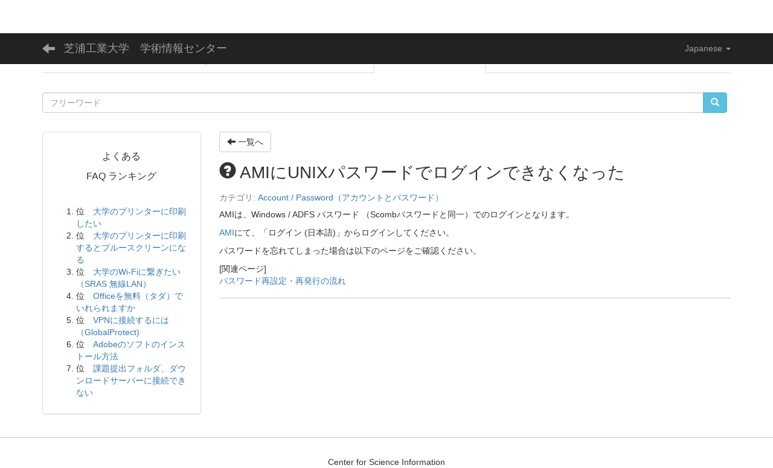

--- FILE ---
content_type: text/html; charset=UTF-8
request_url: https://web.sic.shibaura-it.ac.jp/faqs/faq_questions/view/74/65ef90359be33a1a793c2471b5cb4465?frame_id=163
body_size: 4322
content:
<!DOCTYPE html>
<html lang="ja" ng-app="NetCommonsApp">
	<head>
		<meta charset="utf-8">
		<meta http-equiv="X-UA-Compatible" content="IE=edge">
		<meta name="viewport" content="width=device-width, initial-scale=1">

		<title>質問集（FAQ） - 芝浦工業大学　学術情報センター</title>

		<link href="/nc_favicon.ico?1569576300" type="image/x-icon" rel="icon"/><link href="/nc_favicon.ico?1569576300" type="image/x-icon" rel="shortcut icon"/><meta name="description" content="Shibaura Institute of Technology,Center for Science Information"/><meta name="keywords" content="Shibaura Institute of Technology,Center for Science Information"/><meta name="robots" content="index,follow"/><meta name="copyright" content="Copyright © 2016"/><meta name="author" content="SIC"/>
	<link rel="stylesheet" type="text/css" href="/components/bootstrap/dist/css/bootstrap.min.css?1550073338"/>
	<link rel="stylesheet" type="text/css" href="/components/eonasdan-bootstrap-datetimepicker/build/css/bootstrap-datetimepicker.min.css?1488292322"/>
	<link rel="stylesheet" type="text/css" href="/net_commons/css/style.css?1570341545"/>
<link rel="stylesheet" type="text/css" href="/likes/css/style.css?1565562713"/><link rel="stylesheet" type="text/css" href="/workflow/css/style.css?1569243760"/><link rel="stylesheet" type="text/css" href="/categories/css/style.css?1565449450"/><link rel="stylesheet" type="text/css" href="/pages/css/style.css?1570513657"/><link rel="stylesheet" type="text/css" href="/boxes/css/style.css?1570403665"/><link rel="stylesheet" type="text/css" href="/faqs/css/style.css?1565481192"/><link rel="stylesheet" type="text/css" href="/menus/css/style.css?1567342951"/><link rel="stylesheet" type="text/css" href="/topics/css/style.css?1569227885"/><link rel="stylesheet" type="text/css" href="/plugin_manager/css/style.css?1569757544"/><link rel="stylesheet" type="text/css" href="/frames/css/style.css?1565518671"/><link rel="stylesheet" type="text/css" href="/users/css/style.css?1570354579"/><link rel="stylesheet" type="text/css" href="/user_attributes/css/style.css?1569244282"/><link rel="stylesheet" type="text/css" href="/wysiwyg/css/style.css?1569722669"/>
	<link rel="stylesheet" type="text/css" href="/css/bootstrap.min.css?1570524708"/>
	<link rel="stylesheet" type="text/css" href="/theme/Default/css/style.css?1570524708"/>

	<script type="text/javascript" src="/components/jquery/dist/jquery.min.js?1556745568"></script>
	<script type="text/javascript" src="/components/bootstrap/dist/js/bootstrap.min.js?1550073338"></script>
	<script type="text/javascript" src="/components/angular/angular.min.js?1552304448"></script>
	<script type="text/javascript" src="/components/angular-animate/angular-animate.js?1552304448"></script>
	<script type="text/javascript" src="/components/angular-bootstrap/ui-bootstrap-tpls.min.js?1485610379"></script>
	<script type="text/javascript" src="/net_commons/js/base.js?1570341545"></script>

<script>
NetCommonsApp.constant('NC3_URL', '');
NetCommonsApp.constant('LOGIN_USER', {"id":null});
NetCommonsApp.constant('TITLE_ICON_URL', '');
</script>


<script type="text/javascript" src="/likes/js/likes.js?1565562713"></script><script type="text/javascript" src="/boxes/js/boxes.js?1570403665"></script><script type="text/javascript" src="/menus/js/menus.js?1567342951"></script><script type="text/javascript" src="/topics/js/topics.js?1569227885"></script><script type="text/javascript" src="/users/js/users.js?1570354579"></script><script type="text/x-mathjax-config">
//<![CDATA[
MathJax.Hub.Config({
	skipStartupTypeset: true,
	tex2jax: {
		inlineMath: [['$$','$$'], ['\\\\(','\\\\)']],
		displayMath: [['\\\\[','\\\\]']]
	},
	asciimath2jax: {
		delimiters: [['$$','$$']]
	}
});

//]]>
</script><script type="text/javascript" src="/components/MathJax/MathJax.js?config=TeX-MML-AM_CHTML"></script><script type="text/javascript">
//<![CDATA[
$(document).ready(function(){
	MathJax.Hub.Queue(['Typeset', MathJax.Hub, 'nc-container']);
});

//]]>
</script>	</head>

	<body class=" body-nologgedin" ng-controller="NetCommons.base">
		
		

<header id="nc-system-header" class="nc-system-header-nologgedin">
	<nav class="navbar navbar-inverse navbar-fixed-top" role="navigation">
		<div class="container clearfix text-nowrap">
			<div class="navbar-header">
				<button type="button" class="navbar-toggle" data-toggle="collapse" data-target="#nc-system-header-navbar">
					<span class="sr-only">Toggle navigation</span>
					<span class="icon-bar"></span>
					<span class="icon-bar"></span>
					<span class="icon-bar"></span>
				</button>

									<a href="/otoiawase/page_20190118012300" class="nc-page-refresh pull-left visible-xs navbar-brand"><span class="glyphicon glyphicon-arrow-left"> </span></a>					<a href="/otoiawase/page_20190118012300" class="nc-page-refresh pull-left hidden-xs navbar-brand"><span class="glyphicon glyphicon-arrow-left"> </span></a>				
				<a href="/" class="navbar-brand">芝浦工業大学　学術情報センター</a>			</div>
			<div id="nc-system-header-navbar" class="navbar-collapse collapse">
				<ul class="nav navbar-nav navbar-right">
											<li class="dropdown">
							
<a href="#" class="dropdown-toggle" data-toggle="dropdown" role="button" aria-haspopup="true" aria-expanded="false">
	Japanese <span class="caret"></span>
</a>
<ul class="dropdown-menu">
			<li>
						<a href="?frame_id=163&amp;lang=ja">
				Japanese			</a>
		</li>
			<li>
						<a href="?frame_id=163&amp;lang=en">
				English			</a>
		</li>
	</ul>
						</li>
					
					
					
					
					
																	<li>
													</li>
					
				</ul>
			</div>
		</div>
	</nav>
</header>


<div id="loading" class="nc-loading" ng-show="sending" ng-cloak>
	<img src="/net_commons/img/loading.svg?1570341545" alt=""/></div>

		<main id="nc-container" class="container" ng-init="hashChange()">
			
<header id="container-header">
	
<div class="boxes-1">
	<div id="box-17">
<section class="frame panel-none nc-content plugin-menus">
	
	<div class="panel-body block">
		
<nav ng-controller="MenusController">

<nav class="menu-header navbar-default">
	<div class="clearfix">
		<button type="button" class="btn btn-default visible-xs-block pull-right navbar-toggle"
				data-toggle="collapse" data-target="#menus-4487" aria-expanded="false">
			<span class="icon-bar"></span>
			<span class="icon-bar"></span>
			<span class="icon-bar"></span>
		</button>
	</div>

	<div id="menus-4487" class="collapse navbar-collapse">
		<div class="hidden-xs">
			<ul class="list-group nav nav-tabs nav-justified menu-header-tabs" role="tablist">
				<li ng-click="linkClick('MenuFramesPageHeader448743')"><a href="/" id="MenuFramesPageHeader448743" title="ホーム" class="clearfix"><span>ホーム</span></a></li><li ng-click="linkClick('MenuFramesPageHeader4487370')"><a href="/page_20190913012606" id="MenuFramesPageHeader4487370" title="良く使うガイドとリンク" class="clearfix"><span>良く使うガイドとリンク</span></a></li><li ng-click="linkClick('MenuFramesPageHeader4487145')"><a href="/3554126bda3ed7e7df6a785c1552bee2" id="MenuFramesPageHeader4487145" title="サービス" class="clearfix"><span>サービス</span></a></li><li class="active" ng-click="linkClick('MenuFramesPageHeader4487146')"><a href="/otoiawase" id="MenuFramesPageHeader4487146" title="お問い合わせ" class="clearfix"><span>お問い合わせ</span></a></li><li ng-click="linkClick('MenuFramesPageHeader4487147')"><a href="/671c4367bbae9e87efd715917c8c4f07" id="MenuFramesPageHeader4487147" title="学情センターについて" class="clearfix"><span>学情センターについて</span></a></li><li ng-click="linkClick('MenuFramesPageHeader4487913')"><a href="/Scomb_news" id="MenuFramesPageHeader4487913" title="ScombZのお知らせ" class="clearfix"><span>ScombZのお知らせ</span></a></li>			</ul>
		</div>

		<div class="visible-xs-block">
			<div class="list-group"><a href="/" id="MenuFramesPageMajor448743" class="list-group-item clearfix menu-tree-0"><span class="pull-left">ホーム</span><span class="pull-right"></span></a><a href="/page_20190913012606" id="MenuFramesPageMajor4487370" class="list-group-item clearfix menu-tree-0"><span class="pull-left">良く使うガイドとリンク</span><span class="pull-right"></span></a><a href="/3554126bda3ed7e7df6a785c1552bee2" id="MenuFramesPageMajor4487145" class="list-group-item clearfix menu-tree-0"><span class="pull-left">サービス</span><span class="pull-right"></span></a><a href="/otoiawase" id="MenuFramesPageMajor4487146" class="list-group-item clearfix menu-tree-0"><span class="pull-left">お問い合わせ</span><span class="pull-right"></span></a><a href="/671c4367bbae9e87efd715917c8c4f07" id="MenuFramesPageMajor4487147" class="list-group-item clearfix menu-tree-0"><span class="pull-left">学情センターについて</span><span class="pull-right"></span></a><a href="/Scomb_news" id="MenuFramesPageMajor4487913" class="list-group-item clearfix menu-tree-0"><span class="pull-left">ScombZのお知らせ</span><span class="pull-right"></span></a></div>		</div>
	</div>
</nav>


</nav>

	</div>
</section>

<section class="frame panel-none nc-content plugin-searches">
	
	<div class="panel-body block">
		
<header>
	<form action="/searches/searches/search" ng-submit="submit($event)" novalidate="novalidate" id="searchForm" method="get" accept-charset="utf-8">		<input type="hidden" name="frame_id" value="4501" id="frame_id"/>
		<div class="input-group">
			<input name="keyword" placeholder="フリーワード" ng-model="SimpleSearch" ng-init="SimpleSearch=&#039;&#039;" ng-value="SimpleSearch" ng-class="{&quot;allow-submit&quot;: SimpleSearch}" class="form-control" type="text" id="keyword"/><div class="has-error"></div>			<span class="input-group-btn">
				<button class="btn btn-info btn-workflow" type="submit"><span class="glyphicon glyphicon-search" aria-hidden="true"></span> <span class="hidden">検索</span></button>			</span>
		</div>
	</form></header>	</div>
</section>
</div></div>
</header>

			<div class="row">
				<div id="container-main" role="main" class="col-md-9 col-md-push-3">
<section id="frame-163" class="frame panel-none nc-content plugin-faqs">
	
	<div class="panel-body block">
		
<article class="nc-content-list">
	<header class="clearfix">
		<div class="pull-left">
			<a href="/otoiawase/page_20190118012300?frame_id=163" class="btn btn-default nc-btn-style"><span class="glyphicon glyphicon-arrow-left" aria-hidden="true"></span> <span class="hidden-xs">一覧へ</span></a>		</div>

			</header>

	<h1 class="clearfix">
		<span class="glyphicon glyphicon-question-sign" aria-hidden="true"> </span>

		AMIにUNIXパスワードでログインできなくなった	</h1>

			<div class="text-muted faqs-category">
			カテゴリ:
			<a href="/faqs/faq_questions/index/74/category_id:187?frame_id=163">Account / Password（アカウントとパスワード）</a>		</div>
	
	<article>
		<p>AMIは、Windows / ADFS パスワード （Scombパスワードと同一）でのログインとなります。</p>
<p><a href="https://ami.sic.shibaura-it.ac.jp">AMI</a>にて、「ログイン (日本語)」からログインしてください。</p>
<p>パスワードを忘れてしまった場合は以下のページをご確認ください。</p>
<p>[関連ページ]<br /><a href="https://nc3web00.sic.shibaura-it.ac.jp/PS_resetting">パスワード再設定・再発行の流れ</a></p>	</article>

	<footer>
			</footer>
</article>
	</div>
</section>
</div>
				
<div id="container-major" class="col-md-3 col-md-pull-9">
	
<div class="boxes-2">
	<div id="box-1067">
<section class="frame panel panel-default nc-content plugin-announcements">
	
	<div class="panel-body block">
		

	<article>
		<h3 style="text-align:center;">よくある</h3>
<h3 style="text-align:center;">FAQ ランキング</h3>
<p style="text-align:left;"> </p>
<ol><li style="text-align:left;">位　<a href="/faqs/faq_questions/view/74/66ec1abf0f911707ac0d65a27653beab?frame_id=163">大学のプリンターに印刷したい</a></li>
<li style="text-align:left;">位　<a href="/faqs/faq_questions/view/74/ee517c48bb07dacfcc0b815a53276e73?frame_id=163">大学のプリンターに印刷するとブルースクリーンになる</a></li>
<li style="text-align:left;">位　<a href="/faqs/faq_questions/view/74/271107cbd557600b2d6adca77af1140a?frame_id=163">大学のWi-Fiに繋ぎたい（SRAS 無線LAN）</a></li>
<li style="text-align:left;">位　<a href="/faqs/faq_questions/view/74/663bf800b6e5ba3e9a2777949dae4326?frame_id=163">Officeを無料（タダ）でいれられますか</a></li>
<li style="text-align:left;">位　<a href="/faqs/faq_questions/view/74/addad0dc1642bc4ebe71f4d6ca0bb402?frame_id=163">VPNに接続するには（GlobalProtect)</a></li>
<li style="text-align:left;">位　<a href="/faqs/faq_questions/view/74/6f8a07b88b12a8530b016ca6eb76e595?frame_id=163">Adobeのソフトのインストール方法</a></li>
<li style="text-align:left;">位　<a href="/faqs/faq_questions/view/74/300ba196fddaa803c21cb1f8cafc6bbd?frame_id=163">課題提出フォルダ、ダウンロードサーバーに接続できない</a></li>
</ol>	</article>
	</div>
</section>
</div></div>
</div>


							</div>

					</main>

		<footer id="nc-system-footer" role="contentinfo">
	<div class="box-footer">
		<div class="copyright">Center for Science Information</div>
	</div>
</footer>

<script type="text/javascript">
$(function() {
	$(document).on('keypress', 'input:not(.allow-submit)', function(event) {
		return event.which !== 13;
	});
	$('article > blockquote').css('display', 'none');
	$('<button class="btn btn-default nc-btn-blockquote"><span class="glyphicon glyphicon-option-horizontal" aria-hidden="true"></span> </button>')
		.insertBefore('article > blockquote').on('click', function(event) {
			$(this).next('blockquote').toggle();
		});
});
</script>

			</body>
</html>


--- FILE ---
content_type: text/css; charset=UTF-8
request_url: https://web.sic.shibaura-it.ac.jp/plugin_manager/css/style.css?1569757544
body_size: 373
content:
/**
 * plugin_manager/css/style.css
 *
 * @author Shohei Nakajima <nakajimashouhei@gmail.com>
 * @link http://www.netcommons.org NetCommons Project
 * @license http://www.netcommons.org/license.txt NetCommons License
 */

ul.plugin-manager-autors-ul {
	margin-bottom: 0px;
	list-style-type: disc;
	padding-left: 16px;
}
ul.plugin-manager-autors-ul > li {
	padding-right: 16px;
}

.plugin-manager-list:first-child {
	margin-top: 4px;
}
.plugin-manager-list:last-child {
	margin-bottom: 4px;
}
.plugin-manager-list {
	margin-top: 16px;
	margin-bottom: 16px;
}
.plugin-manager-description {
	margin-bottom: 24px;
}

.plugin-checkbox-outer > .checkbox {
	width: 12em;
	margin-top: 0px;
	margin-bottom: 1em;
	float: left;
	white-space: nowrap;
}

.plugin-version {
	overflow-wrap : break-word;
}

--- FILE ---
content_type: application/javascript; charset=UTF-8
request_url: https://web.sic.shibaura-it.ac.jp/topics/js/topics.js?1569227885
body_size: 1260
content:
/**
 * @fileoverview Topics Javascript
 * @author nakajimashouhei@gmail.com (Shohei Nakajima)
 */


/**
 * TopicsController Javascript
 *
 * @param {string} Controller name
 * @param {function($scope)} Controller
 */
NetCommonsApp.controller('TopicSettingsController', ['$scope', function($scope) {

  /**
   * Initialize
   *
   * @return {void}
   */
  $scope.initialize = function(topics) {
    $scope.topics = angular.copy(topics);
  };

  /**
   * Initialize
   *
   * @return {void}
   */
  $scope.initBlocks = function(blocks, topicFramesBlock) {
    $scope.blocks = blocks;
    $scope.topicFramesBlock = topicFramesBlock['topicFramesBlock'];
  };

  /**
   * Initialize
   *
   * @return {void}
   */
  $scope.optionBlocks = function() {
    var pluginKey = $scope.topicFramesBlock.pluginKey + $scope.topicFramesBlock.roomId;

    if (angular.isDefined($scope.blocks[pluginKey])) {
      if (angular.isDefined($scope.blocks[pluginKey][$scope.blockKey])) {
        var blockKey = $scope.topicFramesBlock.blockKey;
      } else {
        var blockKey = null;
        angular.forEach($scope.blocks[pluginKey], function(value, key) {
          if (! blockKey) {
            blockKey = key;
          }
        });
      }

      $scope.topicFramesBlock.blockKey = $scope.blocks[pluginKey][blockKey];
      return $scope.blocks[pluginKey];
    } else {
      return null;
    }
  };

  /**
   * Radio click
   *
   * @return {void}
   */
  $scope.checked = function($event) {
    return Number($event.target.checked);
  };

  /**
   * Radio click
   *
   * @return {void}
   */
  $scope.selected = function($event) {
    if (! $event) {
      return;
    }
    return Number($event.target.value);
  };

}]);


/**
 * TopicsController Javascript
 *
 * @param {string} Controller name
 * @param {function($scope, $http)} Controller
 */
NetCommonsApp.controller('TopicsController',
    ['$scope', '$http', '$location', '$window', 'NC3_URL',
      function($scope, $http, $location, $window, NC3_URL) {

        /**
         * 新着データ
         */
        $scope.topics = [];

        /**
         * Initialize
         *
         * @return {void}
         */
        $scope.initialize = function(data) {
          $scope.named = data['named'];
          $scope.paging = data['paging'];
          $scope.params = data['params'];
        };

        /**
         * URLからデータ取得
         *
         * @return {void}
         */
        $scope.link = function($event) {
          $location.hash(
              'page:' + ($scope.paging['page']) + '&' + 'frame_id:' + $scope.params['frame_id']
          );
          $window.location.href = $event.target.href;
          $event.preventDefault();
        };

        /**
         * URLからデータ取得
         *
         * @return {void}
         */
        $scope.more = function(startPage, currentPage) {
          var url = '/topics/topics/index';
          if (! currentPage) {
            currentPage = ($scope.paging['page'] + 1);
          }
          if (! startPage) {
            startPage = currentPage;
          }
          angular.forEach($scope.named, function(value, key) {
            if (key === 'page' || key === 'startPage') {
            } else {
              url = url + '/' + key + ':' + value;
            }
          });
          url = url + '/page:' + currentPage;
          url = url + '/startPage:' + startPage;

          $http.get(NC3_URL + url + '.json', {params: $scope.params})
              .then(function(response) {
                var data = response.data;
                $scope.paging = data['paging'];
                angular.forEach(data['topics'], function(value) {
                  $scope.topics.push(value);
                });
              },
              function(response) {
              });
        };

        /**
         * hashChange
         *
         * @return {void}
         */
        $scope.hashChange = function() {
          $($window).bind('hashchange', function() {
            var page = $window.location.href.match('page:([0-9]+)');
            var frameId = $window.location.href.match('frame_id:([0-9]+)');
            if (page && frameId && frameId[1] == $scope.params['frame_id']) {
              $scope.more(2, page[1]);
              try {
                var element = $('#topic-frame-' + $scope.params['frame_id']);
                var pos = element.offset().top;
                $window.scrollTo(0, pos - 200);
              } catch (err) {
              }
            }
          }).trigger('hashchange');
        };

      }]);
